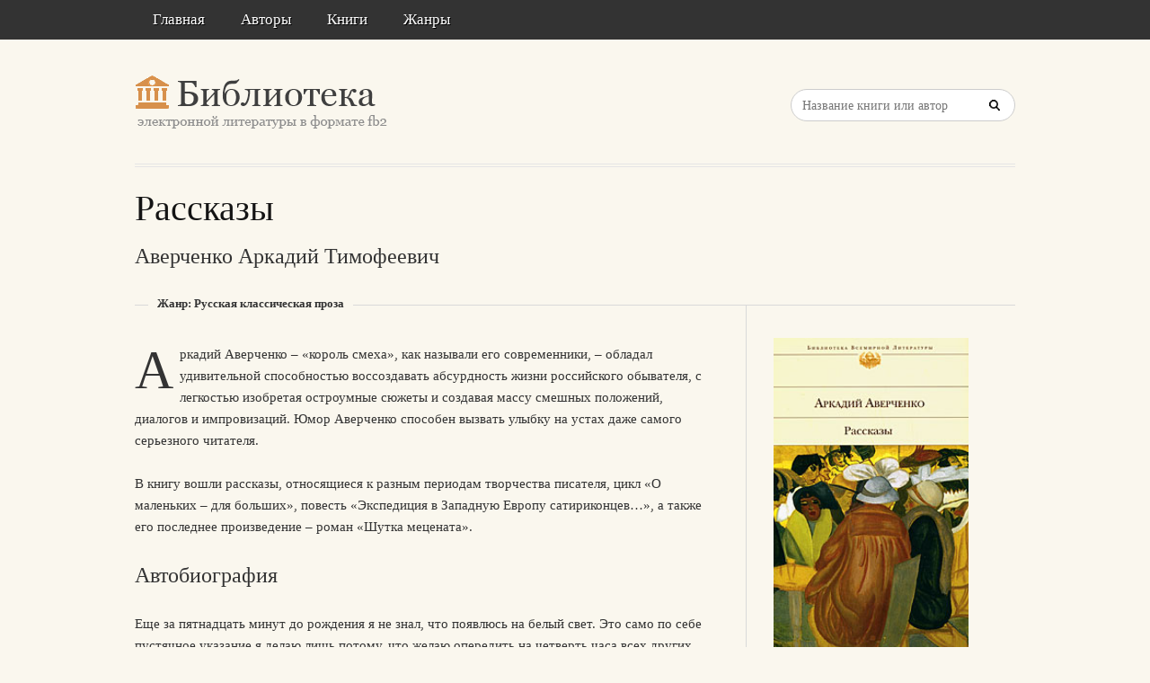

--- FILE ---
content_type: text/html; charset=utf-8
request_url: https://litresp.ru/kniga/ru/%D0%90/averchenko-arkadij-timofeevich/rasskazi
body_size: 31823
content:

<!DOCTYPE html>
<html lang="ru">
<head>
<!-- Yandex.Market Widget -->
<script async src="https://aflt.market.yandex.ru/widget/script/api" type="text/javascript"></script>
<script type="text/javascript">
    (function (w) {
        function start() {
            w.removeEventListener("YaMarketAffiliateLoad", start);
            w.YaMarketAffiliate.createWidget({type:"models",
	containerId:"marketWidget2",
	fallback:true,
	params:{clid:13988059,
		erid:"5jtCeReNx12oajvJ3FLJjpJ",
		searchLocalOffersFirst:false,
		searchText:"книги бизнес литература",
		themeRows:1,
		themeId:1 } });
        }
        w.YaMarketAffiliate
            ? start()
            : w.addEventListener("YaMarketAffiliateLoad", start);
    })(window);
</script>
<!-- End Yandex.Market Widget -->



<!-- Yandex.RTB -->
<script>window.yaContextCb=window.yaContextCb||[]</script>
<script src="https://yandex.ru/ads/system/context.js" async></script>


    <meta http-equiv="Content-Type" content="text/html; charset=UTF-8" />
    <meta charset="utf-8" />
    <meta name="viewport" content="width=device-width, initial-scale=1.0" />

    <meta property="og:title" content="Рассказы - Аркадий Аверченко, скачать книгу бесплатно" />
    <meta property="og:description" content="Скачать книгу в формате fb2: Рассказы - Аркадий Аверченко, скачать книгу бесплатно" />
    <meta property="og:url" content="http://litresp.ru:80/kniga/ru/%D0%90/averchenko-arkadij-timofeevich/rasskazi" />

    <title>Рассказы - Аркадий Аверченко, скачать книгу бесплатно </title>


<link rel="manifest" href="/manifest.json">
    <link rel="stylesheet" href="/css/style.css" type="text/css" media="all" />
    <script type='text/javascript' src='/scripts/jquery.js'></script>
    <link rel="stylesheet" href="/css/flexslider.css" type="text/css" media="screen" />
    <link rel="stylesheet" href="/css/main.css" type="text/css" />

<link rel="icon" href="/favicon.ico" type="image/x-icon">
    <link href="/favicon.ico" rel="shortcut icon" type="image/x-icon" />



</head>

<body>

    <div id="container">
        <div class="container-wrap">

            <div class="primary_nav_bg clearfix">

                <div class="mega-menu" id="dc_jqmegamenu_widget-2-item">
                    <div class="mega_menu_wrap">



                        <div id="menu-secondary-title" class="currentmenu3">
                            Меню
                        </div>

                        <div class="nav_bg">
                            <ul id="menu-menu" class="mega">
                                <li class="menu-item "><a href="/">Главная</a></li>
                                <li class="menu-item "><a href="/avtori">Авторы</a></li>
                                <li class="menu-item "><a href="/knigi">Книги</a></li>
                                <li class="menu-item "><a href="/zhanri">Жанры</a></li>

                                
                                
                                <li class="menu-item"></li>
                            </ul>
                            <div class="clearfix"></div>
                        </div>
                    </div>
                </div>
            </div>


            <div id="header" class="clearfix">

<div>
    
</div>

<div style="text-align: center;margin-top:5px">






</div>
                <div class="header-wrap">
               

                    <div id="branding">
                        <h1 id="site-title">
                            <a href="/">
                                <img class="logo" src="/images/logo.png" alt="litresp.ru" />
                            </a>
                        </h1>
                    </div><!-- #branding -->

                    <div class="header_right">
                        <div class="widget">
                            <h3 class="widget-title">Название книги</h3>
                            <div class="searchbox">
                                <form method="post" id="searchform" class="search-form" action="/Home/Search">
                                    <input type="text" name="SearchTerm" id="SearchTerm" class="field" placeholder="Название книги или автор">                                  
                                </form>
                            </div>
                        </div>
                    </div>




                </div><!-- .wrap -->


            </div><!-- #header -->


            <div id="main">






                

                    <div class="wrap">




                        


<h1 class="page-title entry-title">Рассказы</h1>

        <h2>
            Аверченко  Аркадий   Тимофеевич
            
        </h2>


<div class="breadcrumb breadcrumbs">
    <div class="breadcrumb-trail">
        <span class="trail-before"></span>
        <span class="trail-end">Жанр: Русская классическая проза</span>

    </div>
</div>


<div class="content" id="content">
    <div class="hfeed">
        <!--  CONTENT AREA START -->
        <div class="hentry">

            <!-- end .post-image -->
                                        <p><span class="dropcaps color1">А</span>ркадий Аверченко – &#171;король смеха&#187;, как называли его современники,&#160;– обладал удивительной способностью воссоздавать абсурдность жизни российского обывателя, с легкостью изобретая остроумные сюжеты и создавая массу смешных положений, диалогов и импровизаций. Юмор Аверченко способен вызвать улыбку на устах даже самого серьезного читателя.</p>
<p>В книгу вошли рассказы, относящиеся к разным периодам творчества писателя, цикл &#171;О маленьких – для больших&#187;, повесть &#171;Экспедиция в Западную Европу сатириконцев…&#187;, а также его последнее произведение – роман &#171;Шутка мецената&#187;.</p>             



                        <h2>Автобиография</h2>

<div>
                    <p>Еще за пятнадцать минут до рождения я не знал, что появлюсь на белый свет. Это само по себе пустячное указание я делаю лишь потому, что желаю опередить на четверть часа всех других замечательных людей, жизнь которых с утомительным однообразием описывалась непременно с момента рождения. Ну, вот.</p>
                    <p>Когда акушерка преподнесла меня отцу, он с видом знатока осмотрел то, что я из себя представлял, и воскликнул:</p>
                    <p>–&#160;Держу пари на золотой, что это мальчишка!</p>
                    <p>&#171;Старая лисица!&#160;– подумал я, внутренно усмехнувшись.&#160;– Ты играешь наверняка&#187;.</p>
                    <p>С этого разговора и началось наше знакомство, а потом и дружба.</p>
    </div>
                       






                        <h2>ХЛОПОТЛИВАЯ НАЦИЯ</h2>
                        <h2>Рассказы</h2>

<div>




                        <h2>В ресторане</h2>

<div>
                    <p>–&#160;Фокусы! Это колдовство!&#160;– услышал я фразу за соседним столиком.</p>
                    <p>Произнес ее мрачный человек с черными обмокшими усами и стеклянным недоумевающим взглядом.</p>
                    <p>Черные мокрые усы, волосы, сползшие чуть не на брови, и стеклянный взгляд непоколебимо доказывали, что обладатель перечисленных сокровищ был дурак.</p>
                    <p>Был дурак в прямом и ясном смысле этого слова.</p>
                    <p>Один из его собеседников налил себе пива, потер руки и сказал:</p>
    </div>
                       






                        <h2>Сплетня</h2>

<div>
                    <p>Контролер чайно-рассыпочного отделения Федор Иванович Аквинский шел в купальню, находящуюся в двух верстах от нанимаемой им собачьей будки, которую только разгоряченная фантазия владельца могла считать дачей…</p>
                    <p>Войдя в купальню, Аквинский быстро разделся и, вздрагивая от мягкого утреннего холодка, осторожно спустился по ветхой шаткой лесенке к воде. Солнце светлое, только что омытое предрассветной росой, бросало слабые теплые блики на тихую, как зеркало, воду.</p>
                    <p>Какая-то не совсем проснувшаяся мошка очертя голову взлетела над самой водой и, едва коснувшись ее крылом, вызвала медленные, ленивые круги, тихо расплывшиеся по поверхности.</p>
                    <p>Аквинский попробовал голой ногой температуру воды и отдернул, будто обжегшись. Купался он каждый день и каждый же день по полчаса собирался с духом, не решаясь броситься в холодную прозрачную влагу…</p>
                    <p>И только что он затаил дыхание и вытянул руки, чтобы нелепо, по-лягушачьи прыгнуть, как в стороне женской купальни послышались всплески воды и чья-то возня.</p>
    </div>
                       






                        <h2>Пропавшая калоша Доббльса</h2>
                        <h2>(Соч. А. Конан-Дойля)</h2>

<div>
                    <p>Мы сидели в своей уютной квартирке на Бэкер-стрит в то время, когда за окном шел дождь и выла буря. (Удивительно: когда я что-нибудь рассказываю о Холмсе, обязательно мне без бури и дождя не обойтись…)</p>
                    <p>Итак, по обыкновению, выла буря, Холмс, по обыкновению, молча курил, а я, по обыкновению, ожидал своей очереди чему-нибудь удивиться.</p>
                    <p>–&#160;Ватсон, я вижу – у тебя флюс. Я удивился:</p>
                    <p>–&#160;Откуда вы это узнали?</p>
                    <p>–&#160;Нужно быть пошлым дураком, чтобы не заметить этого! Ведь вспухшая щека у тебя подвязана платком.</p>
    </div>
                       






                        <h2>Друг</h2>

<div>
                    <p>Душилов вскочил с своего места и, схватив руку Крошкина, попытался выдернуть ее из предплечья.</p>
                    <p>Он был бы очень удивлен, если бы кто-нибудь сказал ему, что эта хирургическая операция имела очень мало сходства с обыкновенным дружеским пожатием.</p>
                    <p>–&#160;Крошкин, дружище! Кой черт тебя дернул на это? Душилов помолчал и взял руку Крошкина на этот раз с осторожностью, как будто дивясь прочности Крошкиных связок после давешнего рукопожатия.</p>
                    <p>–&#160;Видишь, ты уже раскаиваешься… Ведь я эти глупые романы знаю – вот как! Я как будто сейчас вижу завязку этой гадости: когда однажды никого из ближних не было, ты ни с того ни с сего взял и поцеловал ее в физиономию… У них иногда действительно бывают такие физиономии… забавные. Она, конечно, как полагается в хороших домах, повисла у тебя на шее, а ты, вместо того чтобы стряхнуть ее на пол, сделал предложение… Было так?</p>
    </div>
                       






                        <h2>Люди четырех измерений</h2>

<div>
                    <p>–&#160;Удивительно они забавные!&#160;– сказала она, улыбаясь мечтательно и рассеянно.</p>
                    <p>Не зная, хвалит ли женщина в подобных случаях или порицает, я ответил, стараясь быть неопределенным:</p>
                    <p>–&#160;Совершенно верно.&#160;– Это частенько можно утверждать, не рискуя впасть в ошибку.</p>
                    <p>–&#160;Иногда они смешат меня.</p>
    </div>
                       


    </div>
                       




         
        </div>





    </div><!-- .hfeed -->


</div><!-- #content -->


<div id="sidebar-primary" class="sidebar">
    <div id="publisher_latest_posts-4" class="widget widget publisher_latest_posts">
        <div class="widget-wrap widget-inside">

                            <a href="#">
                                <img style="width:217px;" src="[data-uri]" />
                            </a>

<!-- Yandex.RTB R-A-1583086-1 -->
<div id="yandex_rtb_R-A-1583086-1"></div>
<script>window.yaContextCb.push(()=>{
  Ya.Context.AdvManager.render({
    renderTo: 'yandex_rtb_R-A-1583086-1',
    blockId: 'R-A-1583086-1'
  })
})</script>
               
                <div>

			<a href="#" class="button" style="width:170px; text-align:center" rel="nofollow">Книга закрыта правообладателем</a>
			<a href="https://litbit.ru/isbn/978-5-699-29281-3/tayna-zelenogo-sunduka" rel="nofollow" target="_blank" class="button" style="width:170px; text-align:center">
                            В магазинах
                        </a>
<br/>



      
<br/>
                #Помогите проекту — поделитесь книгой с друзьями!
                <br />
                <script src="https://yastatic.net/share2/share.js"></script>
<div class="ya-share2" data-curtain data-services="collections,vkontakte,facebook,odnoklassniki,messenger,telegram,twitter,viber,whatsapp,moimir,skype,lj" style="max-width:250px;"></div>


                </div>

   

            

                <h3 class="widget-title" style="margin-top:25px">О книге</h3>
                <ul>
                        <li><a href="#">Год издания: 2008</a></li>                 </ul>

                 </div>







        </div>
    </div>
</div><!-- #sidebar-primary -->


                    </div><!-- .wrap -->


                </div><!-- #main -->

        </div>


    </div><!-- #container -->




    <div id="footer" class="clearfix" style="margin-bottom:40px">

        <div class="footer-wrap">


            <div class="footer-content">
                <p class="copyright">2025</p>
                <p class="themeby"> Связаться по вопросам размещения книг: <a href="/cdn-cgi/l/email-protection#8de1e4f9ffe8fefdfff8cdf4eca3fff8" title="Почта"><span class="__cf_email__" data-cfemail="8ce0e5f8fee9fffcfef9ccf5eda2fef9">[email&#160;protected]</span></a></p>
            </div><!-- .footer-content -->

<div id="marketWidget2"></div>

<!-- Yandex.RTB R-A-1583086-11 -->
<div id="yandex_rtb_R-A-1583086-11"></div>
<script data-cfasync="false" src="/cdn-cgi/scripts/5c5dd728/cloudflare-static/email-decode.min.js"></script><script>
window.yaContextCb.push(() => {
    Ya.Context.AdvManager.render({
        "blockId": "R-A-1583086-11",
        "renderTo": "yandex_rtb_R-A-1583086-11",
        "type": "feed"
    })
})
</script>


        </div><!-- .wrap -->


    </div><!-- #footer -->

    <script type="text/javascript">
        var $mgc = jQuery.noConflict();
        $mgc(document).ready(function () {
            $mgc('#dc_jqmegamenu_widget-2-item .mega').dcMegaMenu({
                rowItems: 3,
                subMenuWidth: '',
                speed: 'fast',
                effect: 'slide',
                event: 'hover',
                fullWidth: true
            });
        });
</script>

    <script src="/scripts/script.js"></script>
<script src="/scripts/cookie.js"></script>
<script src="/scripts/modernizr.js"></script>
<script src="/scripts/jquery.flexslider-min.js"></script>
<script src="/scripts/jquery.megamenu.1.2.js"></script>
<script src="/scripts/jquery.hoverIntent.minified.js"></script>




<script defer src="https://static.cloudflareinsights.com/beacon.min.js/vcd15cbe7772f49c399c6a5babf22c1241717689176015" integrity="sha512-ZpsOmlRQV6y907TI0dKBHq9Md29nnaEIPlkf84rnaERnq6zvWvPUqr2ft8M1aS28oN72PdrCzSjY4U6VaAw1EQ==" data-cf-beacon='{"version":"2024.11.0","token":"eb97d378e981449e9f2e044deb43b374","r":1,"server_timing":{"name":{"cfCacheStatus":true,"cfEdge":true,"cfExtPri":true,"cfL4":true,"cfOrigin":true,"cfSpeedBrain":true},"location_startswith":null}}' crossorigin="anonymous"></script>
</body>

</html>


--- FILE ---
content_type: text/html; charset=utf-8
request_url: https://aflt.market.yandex.ru/widgets/service?appVersion=47f9b51ae574f79d9064465ef8af4e6d1c4b8e93
body_size: 491
content:

        <!DOCTYPE html>
        <html>
            <head>
                <title>Виджеты, сервисная страница!</title>

                <script type="text/javascript" src="https://yastatic.net/s3/market-static/affiliate/2393a198fd495f7235c2.js" nonce="a75rybvqCaBmzYXSx752fQ=="></script>

                <script type="text/javascript" nonce="a75rybvqCaBmzYXSx752fQ==">
                    window.init({"browserslistEnv":"legacy","page":{"id":"affiliate-widgets:service"},"request":{"id":"1769265388009\u002F4c656724995552e98a36f73223490600\u002F1"},"metrikaCounterParams":{"id":45411513,"clickmap":true,"trackLinks":true,"accurateTrackBounce":true}});
                </script>
            </head>
        </html>
    